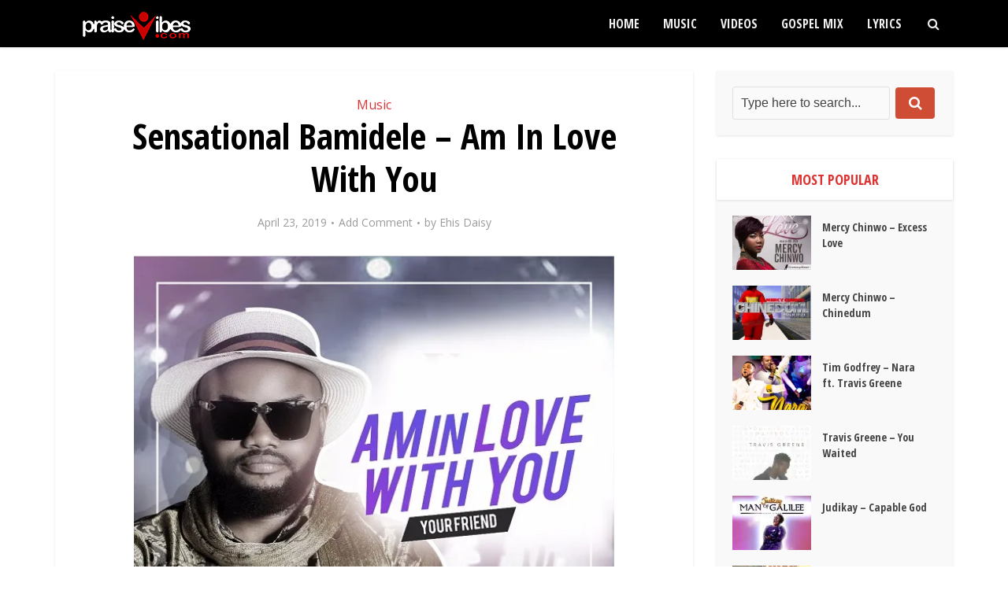

--- FILE ---
content_type: text/html; charset=utf-8
request_url: https://www.google.com/recaptcha/api2/aframe
body_size: 269
content:
<!DOCTYPE HTML><html><head><meta http-equiv="content-type" content="text/html; charset=UTF-8"></head><body><script nonce="FISWJvpwXvDCI6aSjk_5wg">/** Anti-fraud and anti-abuse applications only. See google.com/recaptcha */ try{var clients={'sodar':'https://pagead2.googlesyndication.com/pagead/sodar?'};window.addEventListener("message",function(a){try{if(a.source===window.parent){var b=JSON.parse(a.data);var c=clients[b['id']];if(c){var d=document.createElement('img');d.src=c+b['params']+'&rc='+(localStorage.getItem("rc::a")?sessionStorage.getItem("rc::b"):"");window.document.body.appendChild(d);sessionStorage.setItem("rc::e",parseInt(sessionStorage.getItem("rc::e")||0)+1);localStorage.setItem("rc::h",'1769068469370');}}}catch(b){}});window.parent.postMessage("_grecaptcha_ready", "*");}catch(b){}</script></body></html>

--- FILE ---
content_type: application/javascript; charset=utf-8
request_url: https://fundingchoicesmessages.google.com/f/AGSKWxVWrOwmpbjiUhMjLMOlVWFgrEBaFm-Wj87N7Zxiys9wF5NImstYtGNRuPHr6EuXbqpR5lkjbL-KKQZkiRVBA9bJK4py1XUpPvsaUR-bD0eP4hTomE9b3hLD9KcTwDBzTaY_bofKBw==?fccs=W251bGwsbnVsbCxudWxsLG51bGwsbnVsbCxudWxsLFsxNzY5MDY4NDY5LDU1ODAwMDAwMF0sbnVsbCxudWxsLG51bGwsW251bGwsWzcsNiw5XSxudWxsLDIsbnVsbCwiZW4iLG51bGwsbnVsbCxudWxsLG51bGwsbnVsbCwxXSwiaHR0cHM6Ly93d3cucHJhaXNldmliZXMuY29tL21wMy9zZW5zYXRpb25hbC1iYW1pZGVsZS1hbS1pbi1sb3ZlLXdpdGgteW91LyIsbnVsbCxbWzgsIjlvRUJSLTVtcXFvIl0sWzksImVuLVVTIl0sWzE5LCIyIl0sWzE3LCJbMF0iXSxbMjQsIiJdLFsyOSwiZmFsc2UiXV1d
body_size: 210
content:
if (typeof __googlefc.fcKernelManager.run === 'function') {"use strict";this.default_ContributorServingResponseClientJs=this.default_ContributorServingResponseClientJs||{};(function(_){var window=this;
try{
var qp=function(a){this.A=_.t(a)};_.u(qp,_.J);var rp=function(a){this.A=_.t(a)};_.u(rp,_.J);rp.prototype.getWhitelistStatus=function(){return _.F(this,2)};var sp=function(a){this.A=_.t(a)};_.u(sp,_.J);var tp=_.ed(sp),up=function(a,b,c){this.B=a;this.j=_.A(b,qp,1);this.l=_.A(b,_.Pk,3);this.F=_.A(b,rp,4);a=this.B.location.hostname;this.D=_.Fg(this.j,2)&&_.O(this.j,2)!==""?_.O(this.j,2):a;a=new _.Qg(_.Qk(this.l));this.C=new _.dh(_.q.document,this.D,a);this.console=null;this.o=new _.mp(this.B,c,a)};
up.prototype.run=function(){if(_.O(this.j,3)){var a=this.C,b=_.O(this.j,3),c=_.fh(a),d=new _.Wg;b=_.hg(d,1,b);c=_.C(c,1,b);_.jh(a,c)}else _.gh(this.C,"FCNEC");_.op(this.o,_.A(this.l,_.De,1),this.l.getDefaultConsentRevocationText(),this.l.getDefaultConsentRevocationCloseText(),this.l.getDefaultConsentRevocationAttestationText(),this.D);_.pp(this.o,_.F(this.F,1),this.F.getWhitelistStatus());var e;a=(e=this.B.googlefc)==null?void 0:e.__executeManualDeployment;a!==void 0&&typeof a==="function"&&_.To(this.o.G,
"manualDeploymentApi")};var vp=function(){};vp.prototype.run=function(a,b,c){var d;return _.v(function(e){d=tp(b);(new up(a,d,c)).run();return e.return({})})};_.Tk(7,new vp);
}catch(e){_._DumpException(e)}
}).call(this,this.default_ContributorServingResponseClientJs);
// Google Inc.

//# sourceURL=/_/mss/boq-content-ads-contributor/_/js/k=boq-content-ads-contributor.ContributorServingResponseClientJs.en_US.9oEBR-5mqqo.es5.O/d=1/exm=ad_blocking_detection_executable,kernel_loader,loader_js_executable,web_iab_tcf_v2_signal_executable/ed=1/rs=AJlcJMwtVrnwsvCgvFVyuqXAo8GMo9641A/m=cookie_refresh_executable
__googlefc.fcKernelManager.run('\x5b\x5b\x5b7,\x22\x5b\x5bnull,\\\x22praisevibes.com\\\x22,\\\x22AKsRol8NkQNoq4Cge-Yc8AZuKU5suTuUIEZxKOrNXVBvMXNXBlyBykYza3NvjzADhTHgXaQePsqzb0CJ_sMvv6NoCXEq_P_kyBDrx_9mMV7fFiIFDYqv4t-h9kmiJ3NfO772tnL4ejAGEjC8O7yfAqtAZ-3HNg2uYg\\\\u003d\\\\u003d\\\x22\x5d,null,\x5b\x5bnull,null,null,\\\x22https:\/\/fundingchoicesmessages.google.com\/f\/AGSKWxXyehpSXtkx-VfKMP3SwrTyWZvjbbvF-64O39nfiTtOuqqXantQOfsw-q7tUO-vQ7uTiea2GlaGjVlYT6xGZZzvNNMD-vLkbsTtWUdiSJqWRlZWhSs-x0n9Ynrn7QCxOdROXgOOWQ\\\\u003d\\\\u003d\\\x22\x5d,null,null,\x5bnull,null,null,\\\x22https:\/\/fundingchoicesmessages.google.com\/el\/AGSKWxXCTLnagLIc6asqMD64h2lYP2quf87oRVkGUXIsz5SnAEXrMSxeFrZMNsFG2waJRpahrr5MN7EM6ak7PnY4pKt5of7-nM0UoWFAOOyelcQNZJk07ZMYt3k3xhfRmyJB9AfKbexhPQ\\\\u003d\\\\u003d\\\x22\x5d,null,\x5bnull,\x5b7,6,9\x5d,null,2,null,\\\x22en\\\x22,null,null,null,null,null,1\x5d,null,\\\x22Privacy and cookie settings\\\x22,\\\x22Close\\\x22,null,null,null,\\\x22Managed by Google. Complies with IAB TCF. CMP ID: 300\\\x22\x5d,\x5b3,1\x5d\x5d\x22\x5d\x5d,\x5bnull,null,null,\x22https:\/\/fundingchoicesmessages.google.com\/f\/AGSKWxX0RshNF5W2WW_tNY3kM_P7zTnHB4lqiEex9uJ36Vm74HQQlkrx3Dirp3WpWFKCPk07tZ51gBCqEpOtojClv0jaivHw0VN-2yoJpjSHIITwtcvvUaPWJTT1TE_y0mQizid2ntlaxQ\\u003d\\u003d\x22\x5d\x5d');}

--- FILE ---
content_type: application/javascript; charset=utf-8
request_url: https://fundingchoicesmessages.google.com/f/AGSKWxUyn81BjHtMKVMWgbJz0p7UFSJv_eUBSMuUkKtSgRxb2f7ze5dix1lAFUj9ZAnHdPBJFGHV1_MnjLMVuxAe7o3Hl9aGctoDPtyroldM5GVIXd0nCdD0q_LWygzo72BFSq53aZS7xTHw4Fy8IbLRwYVfIziQdgSL84HbTGEniQnkAFozwsiCpTwiw1QE/_/bannersyndication./ad_squares./getad./adsserver._ad_count=
body_size: -1288
content:
window['5e87a5d5-42df-4053-b02d-4a3e6cac06c2'] = true;